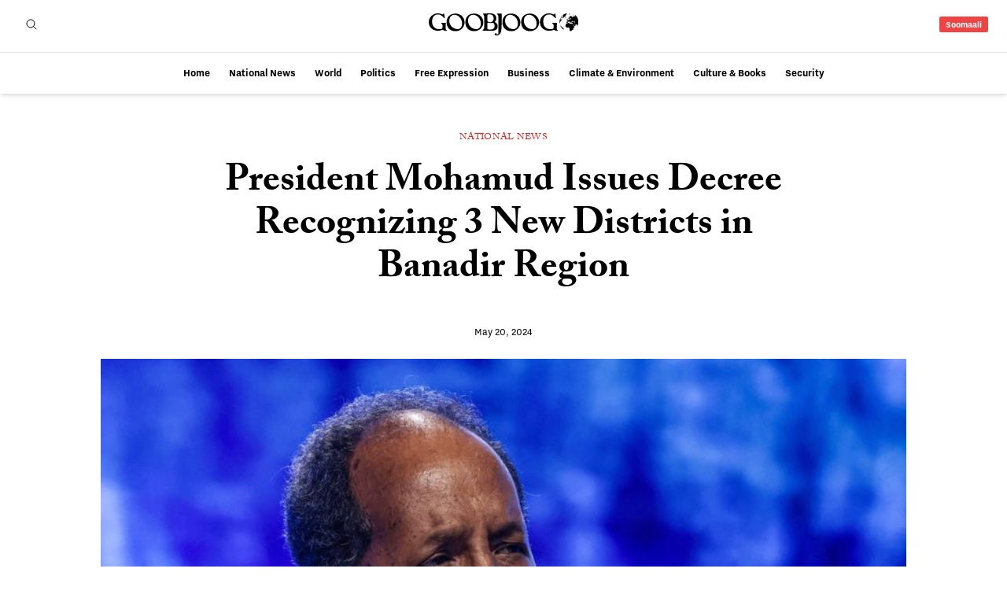

--- FILE ---
content_type: text/html; charset=UTF-8
request_url: https://en.goobjoog.com/president-mohamud-issues-decree-recognizing-3-new-districts-in-banadir-region/
body_size: 16129
content:
<!doctype html>
<html lang="en-US">
<head>
	<meta charset="UTF-8">
	<meta name="viewport" content="width=device-width, initial-scale=1">
	<link rel="profile" href="https://gmpg.org/xfn/11">
	<title>President Mohamud Issues Decree Recognizing 3 New Districts in Banadir Region &#8211; Goobjoog English</title>
<meta name='robots' content='max-image-preview:large' />
<link rel='dns-prefetch' href='//stats.wp.com' />
<link rel="alternate" title="oEmbed (JSON)" type="application/json+oembed" href="https://en.goobjoog.com/wp-json/oembed/1.0/embed?url=https%3A%2F%2Fen.goobjoog.com%2Fpresident-mohamud-issues-decree-recognizing-3-new-districts-in-banadir-region%2F" />
<link rel="alternate" title="oEmbed (XML)" type="text/xml+oembed" href="https://en.goobjoog.com/wp-json/oembed/1.0/embed?url=https%3A%2F%2Fen.goobjoog.com%2Fpresident-mohamud-issues-decree-recognizing-3-new-districts-in-banadir-region%2F&#038;format=xml" />
<style id='wp-img-auto-sizes-contain-inline-css'>
img:is([sizes=auto i],[sizes^="auto," i]){contain-intrinsic-size:3000px 1500px}
/*# sourceURL=wp-img-auto-sizes-contain-inline-css */
</style>
<style id='wp-block-library-inline-css'>
:root{--wp-block-synced-color:#7a00df;--wp-block-synced-color--rgb:122,0,223;--wp-bound-block-color:var(--wp-block-synced-color);--wp-editor-canvas-background:#ddd;--wp-admin-theme-color:#007cba;--wp-admin-theme-color--rgb:0,124,186;--wp-admin-theme-color-darker-10:#006ba1;--wp-admin-theme-color-darker-10--rgb:0,107,160.5;--wp-admin-theme-color-darker-20:#005a87;--wp-admin-theme-color-darker-20--rgb:0,90,135;--wp-admin-border-width-focus:2px}@media (min-resolution:192dpi){:root{--wp-admin-border-width-focus:1.5px}}.wp-element-button{cursor:pointer}:root .has-very-light-gray-background-color{background-color:#eee}:root .has-very-dark-gray-background-color{background-color:#313131}:root .has-very-light-gray-color{color:#eee}:root .has-very-dark-gray-color{color:#313131}:root .has-vivid-green-cyan-to-vivid-cyan-blue-gradient-background{background:linear-gradient(135deg,#00d084,#0693e3)}:root .has-purple-crush-gradient-background{background:linear-gradient(135deg,#34e2e4,#4721fb 50%,#ab1dfe)}:root .has-hazy-dawn-gradient-background{background:linear-gradient(135deg,#faaca8,#dad0ec)}:root .has-subdued-olive-gradient-background{background:linear-gradient(135deg,#fafae1,#67a671)}:root .has-atomic-cream-gradient-background{background:linear-gradient(135deg,#fdd79a,#004a59)}:root .has-nightshade-gradient-background{background:linear-gradient(135deg,#330968,#31cdcf)}:root .has-midnight-gradient-background{background:linear-gradient(135deg,#020381,#2874fc)}:root{--wp--preset--font-size--normal:16px;--wp--preset--font-size--huge:42px}.has-regular-font-size{font-size:1em}.has-larger-font-size{font-size:2.625em}.has-normal-font-size{font-size:var(--wp--preset--font-size--normal)}.has-huge-font-size{font-size:var(--wp--preset--font-size--huge)}.has-text-align-center{text-align:center}.has-text-align-left{text-align:left}.has-text-align-right{text-align:right}.has-fit-text{white-space:nowrap!important}#end-resizable-editor-section{display:none}.aligncenter{clear:both}.items-justified-left{justify-content:flex-start}.items-justified-center{justify-content:center}.items-justified-right{justify-content:flex-end}.items-justified-space-between{justify-content:space-between}.screen-reader-text{border:0;clip-path:inset(50%);height:1px;margin:-1px;overflow:hidden;padding:0;position:absolute;width:1px;word-wrap:normal!important}.screen-reader-text:focus{background-color:#ddd;clip-path:none;color:#444;display:block;font-size:1em;height:auto;left:5px;line-height:normal;padding:15px 23px 14px;text-decoration:none;top:5px;width:auto;z-index:100000}html :where(.has-border-color){border-style:solid}html :where([style*=border-top-color]){border-top-style:solid}html :where([style*=border-right-color]){border-right-style:solid}html :where([style*=border-bottom-color]){border-bottom-style:solid}html :where([style*=border-left-color]){border-left-style:solid}html :where([style*=border-width]){border-style:solid}html :where([style*=border-top-width]){border-top-style:solid}html :where([style*=border-right-width]){border-right-style:solid}html :where([style*=border-bottom-width]){border-bottom-style:solid}html :where([style*=border-left-width]){border-left-style:solid}html :where(img[class*=wp-image-]){height:auto;max-width:100%}:where(figure){margin:0 0 1em}html :where(.is-position-sticky){--wp-admin--admin-bar--position-offset:var(--wp-admin--admin-bar--height,0px)}@media screen and (max-width:600px){html :where(.is-position-sticky){--wp-admin--admin-bar--position-offset:0px}}

/*# sourceURL=wp-block-library-inline-css */
</style><style id='wp-block-paragraph-inline-css'>
.is-small-text{font-size:.875em}.is-regular-text{font-size:1em}.is-large-text{font-size:2.25em}.is-larger-text{font-size:3em}.has-drop-cap:not(:focus):first-letter{float:left;font-size:8.4em;font-style:normal;font-weight:100;line-height:.68;margin:.05em .1em 0 0;text-transform:uppercase}body.rtl .has-drop-cap:not(:focus):first-letter{float:none;margin-left:.1em}p.has-drop-cap.has-background{overflow:hidden}:root :where(p.has-background){padding:1.25em 2.375em}:where(p.has-text-color:not(.has-link-color)) a{color:inherit}p.has-text-align-left[style*="writing-mode:vertical-lr"],p.has-text-align-right[style*="writing-mode:vertical-rl"]{rotate:180deg}
/*# sourceURL=https://en.goobjoog.com/cms/wp-includes/blocks/paragraph/style.min.css */
</style>
<style id='global-styles-inline-css'>
:root{--wp--preset--aspect-ratio--square: 1;--wp--preset--aspect-ratio--4-3: 4/3;--wp--preset--aspect-ratio--3-4: 3/4;--wp--preset--aspect-ratio--3-2: 3/2;--wp--preset--aspect-ratio--2-3: 2/3;--wp--preset--aspect-ratio--16-9: 16/9;--wp--preset--aspect-ratio--9-16: 9/16;--wp--preset--color--black: #000000;--wp--preset--color--cyan-bluish-gray: #abb8c3;--wp--preset--color--white: #ffffff;--wp--preset--color--pale-pink: #f78da7;--wp--preset--color--vivid-red: #cf2e2e;--wp--preset--color--luminous-vivid-orange: #ff6900;--wp--preset--color--luminous-vivid-amber: #fcb900;--wp--preset--color--light-green-cyan: #7bdcb5;--wp--preset--color--vivid-green-cyan: #00d084;--wp--preset--color--pale-cyan-blue: #8ed1fc;--wp--preset--color--vivid-cyan-blue: #0693e3;--wp--preset--color--vivid-purple: #9b51e0;--wp--preset--color--background: #ffffff;--wp--preset--color--foreground: #404040;--wp--preset--color--primary: #b91c1c;--wp--preset--color--secondary: #15803d;--wp--preset--color--tertiary: #0369a1;--wp--preset--gradient--vivid-cyan-blue-to-vivid-purple: linear-gradient(135deg,rgb(6,147,227) 0%,rgb(155,81,224) 100%);--wp--preset--gradient--light-green-cyan-to-vivid-green-cyan: linear-gradient(135deg,rgb(122,220,180) 0%,rgb(0,208,130) 100%);--wp--preset--gradient--luminous-vivid-amber-to-luminous-vivid-orange: linear-gradient(135deg,rgb(252,185,0) 0%,rgb(255,105,0) 100%);--wp--preset--gradient--luminous-vivid-orange-to-vivid-red: linear-gradient(135deg,rgb(255,105,0) 0%,rgb(207,46,46) 100%);--wp--preset--gradient--very-light-gray-to-cyan-bluish-gray: linear-gradient(135deg,rgb(238,238,238) 0%,rgb(169,184,195) 100%);--wp--preset--gradient--cool-to-warm-spectrum: linear-gradient(135deg,rgb(74,234,220) 0%,rgb(151,120,209) 20%,rgb(207,42,186) 40%,rgb(238,44,130) 60%,rgb(251,105,98) 80%,rgb(254,248,76) 100%);--wp--preset--gradient--blush-light-purple: linear-gradient(135deg,rgb(255,206,236) 0%,rgb(152,150,240) 100%);--wp--preset--gradient--blush-bordeaux: linear-gradient(135deg,rgb(254,205,165) 0%,rgb(254,45,45) 50%,rgb(107,0,62) 100%);--wp--preset--gradient--luminous-dusk: linear-gradient(135deg,rgb(255,203,112) 0%,rgb(199,81,192) 50%,rgb(65,88,208) 100%);--wp--preset--gradient--pale-ocean: linear-gradient(135deg,rgb(255,245,203) 0%,rgb(182,227,212) 50%,rgb(51,167,181) 100%);--wp--preset--gradient--electric-grass: linear-gradient(135deg,rgb(202,248,128) 0%,rgb(113,206,126) 100%);--wp--preset--gradient--midnight: linear-gradient(135deg,rgb(2,3,129) 0%,rgb(40,116,252) 100%);--wp--preset--font-size--small: 13px;--wp--preset--font-size--medium: 20px;--wp--preset--font-size--large: 36px;--wp--preset--font-size--x-large: 42px;--wp--preset--spacing--20: 0.44rem;--wp--preset--spacing--30: 0.67rem;--wp--preset--spacing--40: 1rem;--wp--preset--spacing--50: 1.5rem;--wp--preset--spacing--60: 2.25rem;--wp--preset--spacing--70: 3.38rem;--wp--preset--spacing--80: 5.06rem;--wp--preset--shadow--natural: 6px 6px 9px rgba(0, 0, 0, 0.2);--wp--preset--shadow--deep: 12px 12px 50px rgba(0, 0, 0, 0.4);--wp--preset--shadow--sharp: 6px 6px 0px rgba(0, 0, 0, 0.2);--wp--preset--shadow--outlined: 6px 6px 0px -3px rgb(255, 255, 255), 6px 6px rgb(0, 0, 0);--wp--preset--shadow--crisp: 6px 6px 0px rgb(0, 0, 0);}:root { --wp--style--global--content-size: 40rem;--wp--style--global--wide-size: 60rem; }:where(body) { margin: 0; }.wp-site-blocks > .alignleft { float: left; margin-right: 2em; }.wp-site-blocks > .alignright { float: right; margin-left: 2em; }.wp-site-blocks > .aligncenter { justify-content: center; margin-left: auto; margin-right: auto; }:where(.is-layout-flex){gap: 0.5em;}:where(.is-layout-grid){gap: 0.5em;}.is-layout-flow > .alignleft{float: left;margin-inline-start: 0;margin-inline-end: 2em;}.is-layout-flow > .alignright{float: right;margin-inline-start: 2em;margin-inline-end: 0;}.is-layout-flow > .aligncenter{margin-left: auto !important;margin-right: auto !important;}.is-layout-constrained > .alignleft{float: left;margin-inline-start: 0;margin-inline-end: 2em;}.is-layout-constrained > .alignright{float: right;margin-inline-start: 2em;margin-inline-end: 0;}.is-layout-constrained > .aligncenter{margin-left: auto !important;margin-right: auto !important;}.is-layout-constrained > :where(:not(.alignleft):not(.alignright):not(.alignfull)){max-width: var(--wp--style--global--content-size);margin-left: auto !important;margin-right: auto !important;}.is-layout-constrained > .alignwide{max-width: var(--wp--style--global--wide-size);}body .is-layout-flex{display: flex;}.is-layout-flex{flex-wrap: wrap;align-items: center;}.is-layout-flex > :is(*, div){margin: 0;}body .is-layout-grid{display: grid;}.is-layout-grid > :is(*, div){margin: 0;}body{padding-top: 0px;padding-right: 0px;padding-bottom: 0px;padding-left: 0px;}a:where(:not(.wp-element-button)){text-decoration: underline;}:root :where(.wp-element-button, .wp-block-button__link){background-color: #32373c;border-width: 0;color: #fff;font-family: inherit;font-size: inherit;font-style: inherit;font-weight: inherit;letter-spacing: inherit;line-height: inherit;padding-top: calc(0.667em + 2px);padding-right: calc(1.333em + 2px);padding-bottom: calc(0.667em + 2px);padding-left: calc(1.333em + 2px);text-decoration: none;text-transform: inherit;}.has-black-color{color: var(--wp--preset--color--black) !important;}.has-cyan-bluish-gray-color{color: var(--wp--preset--color--cyan-bluish-gray) !important;}.has-white-color{color: var(--wp--preset--color--white) !important;}.has-pale-pink-color{color: var(--wp--preset--color--pale-pink) !important;}.has-vivid-red-color{color: var(--wp--preset--color--vivid-red) !important;}.has-luminous-vivid-orange-color{color: var(--wp--preset--color--luminous-vivid-orange) !important;}.has-luminous-vivid-amber-color{color: var(--wp--preset--color--luminous-vivid-amber) !important;}.has-light-green-cyan-color{color: var(--wp--preset--color--light-green-cyan) !important;}.has-vivid-green-cyan-color{color: var(--wp--preset--color--vivid-green-cyan) !important;}.has-pale-cyan-blue-color{color: var(--wp--preset--color--pale-cyan-blue) !important;}.has-vivid-cyan-blue-color{color: var(--wp--preset--color--vivid-cyan-blue) !important;}.has-vivid-purple-color{color: var(--wp--preset--color--vivid-purple) !important;}.has-background-color{color: var(--wp--preset--color--background) !important;}.has-foreground-color{color: var(--wp--preset--color--foreground) !important;}.has-primary-color{color: var(--wp--preset--color--primary) !important;}.has-secondary-color{color: var(--wp--preset--color--secondary) !important;}.has-tertiary-color{color: var(--wp--preset--color--tertiary) !important;}.has-black-background-color{background-color: var(--wp--preset--color--black) !important;}.has-cyan-bluish-gray-background-color{background-color: var(--wp--preset--color--cyan-bluish-gray) !important;}.has-white-background-color{background-color: var(--wp--preset--color--white) !important;}.has-pale-pink-background-color{background-color: var(--wp--preset--color--pale-pink) !important;}.has-vivid-red-background-color{background-color: var(--wp--preset--color--vivid-red) !important;}.has-luminous-vivid-orange-background-color{background-color: var(--wp--preset--color--luminous-vivid-orange) !important;}.has-luminous-vivid-amber-background-color{background-color: var(--wp--preset--color--luminous-vivid-amber) !important;}.has-light-green-cyan-background-color{background-color: var(--wp--preset--color--light-green-cyan) !important;}.has-vivid-green-cyan-background-color{background-color: var(--wp--preset--color--vivid-green-cyan) !important;}.has-pale-cyan-blue-background-color{background-color: var(--wp--preset--color--pale-cyan-blue) !important;}.has-vivid-cyan-blue-background-color{background-color: var(--wp--preset--color--vivid-cyan-blue) !important;}.has-vivid-purple-background-color{background-color: var(--wp--preset--color--vivid-purple) !important;}.has-background-background-color{background-color: var(--wp--preset--color--background) !important;}.has-foreground-background-color{background-color: var(--wp--preset--color--foreground) !important;}.has-primary-background-color{background-color: var(--wp--preset--color--primary) !important;}.has-secondary-background-color{background-color: var(--wp--preset--color--secondary) !important;}.has-tertiary-background-color{background-color: var(--wp--preset--color--tertiary) !important;}.has-black-border-color{border-color: var(--wp--preset--color--black) !important;}.has-cyan-bluish-gray-border-color{border-color: var(--wp--preset--color--cyan-bluish-gray) !important;}.has-white-border-color{border-color: var(--wp--preset--color--white) !important;}.has-pale-pink-border-color{border-color: var(--wp--preset--color--pale-pink) !important;}.has-vivid-red-border-color{border-color: var(--wp--preset--color--vivid-red) !important;}.has-luminous-vivid-orange-border-color{border-color: var(--wp--preset--color--luminous-vivid-orange) !important;}.has-luminous-vivid-amber-border-color{border-color: var(--wp--preset--color--luminous-vivid-amber) !important;}.has-light-green-cyan-border-color{border-color: var(--wp--preset--color--light-green-cyan) !important;}.has-vivid-green-cyan-border-color{border-color: var(--wp--preset--color--vivid-green-cyan) !important;}.has-pale-cyan-blue-border-color{border-color: var(--wp--preset--color--pale-cyan-blue) !important;}.has-vivid-cyan-blue-border-color{border-color: var(--wp--preset--color--vivid-cyan-blue) !important;}.has-vivid-purple-border-color{border-color: var(--wp--preset--color--vivid-purple) !important;}.has-background-border-color{border-color: var(--wp--preset--color--background) !important;}.has-foreground-border-color{border-color: var(--wp--preset--color--foreground) !important;}.has-primary-border-color{border-color: var(--wp--preset--color--primary) !important;}.has-secondary-border-color{border-color: var(--wp--preset--color--secondary) !important;}.has-tertiary-border-color{border-color: var(--wp--preset--color--tertiary) !important;}.has-vivid-cyan-blue-to-vivid-purple-gradient-background{background: var(--wp--preset--gradient--vivid-cyan-blue-to-vivid-purple) !important;}.has-light-green-cyan-to-vivid-green-cyan-gradient-background{background: var(--wp--preset--gradient--light-green-cyan-to-vivid-green-cyan) !important;}.has-luminous-vivid-amber-to-luminous-vivid-orange-gradient-background{background: var(--wp--preset--gradient--luminous-vivid-amber-to-luminous-vivid-orange) !important;}.has-luminous-vivid-orange-to-vivid-red-gradient-background{background: var(--wp--preset--gradient--luminous-vivid-orange-to-vivid-red) !important;}.has-very-light-gray-to-cyan-bluish-gray-gradient-background{background: var(--wp--preset--gradient--very-light-gray-to-cyan-bluish-gray) !important;}.has-cool-to-warm-spectrum-gradient-background{background: var(--wp--preset--gradient--cool-to-warm-spectrum) !important;}.has-blush-light-purple-gradient-background{background: var(--wp--preset--gradient--blush-light-purple) !important;}.has-blush-bordeaux-gradient-background{background: var(--wp--preset--gradient--blush-bordeaux) !important;}.has-luminous-dusk-gradient-background{background: var(--wp--preset--gradient--luminous-dusk) !important;}.has-pale-ocean-gradient-background{background: var(--wp--preset--gradient--pale-ocean) !important;}.has-electric-grass-gradient-background{background: var(--wp--preset--gradient--electric-grass) !important;}.has-midnight-gradient-background{background: var(--wp--preset--gradient--midnight) !important;}.has-small-font-size{font-size: var(--wp--preset--font-size--small) !important;}.has-medium-font-size{font-size: var(--wp--preset--font-size--medium) !important;}.has-large-font-size{font-size: var(--wp--preset--font-size--large) !important;}.has-x-large-font-size{font-size: var(--wp--preset--font-size--x-large) !important;}
/*# sourceURL=global-styles-inline-css */
</style>

<link rel='stylesheet' id='b45c9409-css' href='https://en.goobjoog.com/content/themes/goobjoog/build/assets/main-b45c9409.css?ver=b45c9409' media='all' />
<link rel="https://api.w.org/" href="https://en.goobjoog.com/wp-json/" /><link rel="alternate" title="JSON" type="application/json" href="https://en.goobjoog.com/wp-json/wp/v2/posts/86180" /><link rel="canonical" href="https://en.goobjoog.com/president-mohamud-issues-decree-recognizing-3-new-districts-in-banadir-region/" />
<meta name="google" content="notranslate"/>	<style>img#wpstats{display:none}</style>
		<link rel="icon" href="https://goobjoog-english.s3.eu-central-1.amazonaws.com/content/uploads/2023/10/24132020/cropped-cropped-icon-32x32.png" sizes="32x32" />
<link rel="icon" href="https://goobjoog-english.s3.eu-central-1.amazonaws.com/content/uploads/2023/10/24132020/cropped-cropped-icon-192x192.png" sizes="192x192" />
<link rel="apple-touch-icon" href="https://goobjoog-english.s3.eu-central-1.amazonaws.com/content/uploads/2023/10/24132020/cropped-cropped-icon-180x180.png" />
<meta name="msapplication-TileImage" content="https://goobjoog-english.s3.eu-central-1.amazonaws.com/content/uploads/2023/10/24132020/cropped-cropped-icon-270x270.png" />
		<style id="wp-custom-css">
			.page-template-default.page .entry{
  padding-left:1.5em;
  padding-right:1.5em;
}

body.category-opinions #primary header,
body.category-editorial #primary header,
body.category-politics #primary header,
body.category-columnists #primary header,
body.category-about #primary header,
body.category-free-expressions #primary header{
  background:#ffff;
  padding:52px 12px 26px 12px;
  margin-bottom:14px;
  text-align:center; /* ✅ added: center header consistently */
}

body.category-opinions #primary header span,
body.category-editorial #primary header span,
body.category-politics #primary header span,
body.category-columnists #primary header span,
body.category-about #primary header span,
body.category-free-expressions #primary header span{
  color:#111 !important;
  font-weight:600;
  letter-spacing:.35em;
  text-transform:uppercase;
  font-size:12px;
  margin:0 0 6px 0 !important;
  display:block; /* ✅ changed: was none, now shows */
  text-align:center; /* ✅ added */
}

body.category-opinions #primary header span::before,
body.category-opinions #primary header span::after,
body.category-editorial #primary header span::before,
body.category-editorial #primary header span::after,
body.category-politics #primary header span::before,
body.category-politics #primary header span::after,
body.category-columnists #primary header span::before,
body.category-columnists #primary header span::after,
body.category-about #primary header span::before,
body.category-about #primary header span::after,
body.category-free-expressions #primary header span::before,
body.category-free-expressions #primary header span::after{
  content:"";
  display:none;
}

body.category-opinions #primary header h1,
body.category-editorial #primary header h1,
body.category-politics #primary header h1,
body.category-columnists #primary header h1,
body.category-about #primary header h1,
body.category-free-expressions #primary header h1{
  color:#111 !important;
  margin:6px 0 10px 0 !important;
  font-weight:700;
  letter-spacing:.03em;
  text-transform:uppercase;
  line-height:1.05 !important;
  text-align:center; /* ✅ added */
}

body.category-opinions #primary header h1::before,
body.category-editorial #primary header h1::before,
body.category-politics #primary header h1::before,
body.category-columnists #primary header h1::before,
body.category-about #primary header h1::before,
body.category-free-expressions #primary header h1::before{
  content:"GOOBJOOG";
  display:block;
  font-size:12px;
  font-weight:600;
  letter-spacing:.45em;
  color:rgba(0,0,0,.55);
  margin:0 0 10px 0;
  text-align:center; /* ✅ added */
}

body.category-opinions #primary header h1::after,
body.category-editorial #primary header h1::after,
body.category-politics #primary header h1::after,
body.category-columnists #primary header h1::after,
body.category-about #primary header h1::after,
body.category-free-expressions #primary header h1::after{
  content:"";
  display:block; /* ✅ changed: was none, now shows */
  width:56px;
  height:2px;
  background:#f2a01c;
  margin:12px auto 0 auto;
}

body.category-opinions #primary header .prose,
body.category-editorial #primary header .prose,
body.category-politics #primary header .prose,
body.category-columnists #primary header .prose,
body.category-about #primary header .prose,
body.category-free-expressions #primary header .prose{
  color:rgba(0,0,0,.68) !important;
  font-style:italic;
  max-width:760px;
  margin:8px auto 0 auto !important;
  line-height:1.7 !important;
  text-align:center; /* ✅ added */
}

body.category-opinions #primary ul,
body.category-editorial #primary ul,
body.category-politics #primary ul,
body.category-columnists #primary ul,
body.category-about #primary ul,
body.category-free-expressions #primary ul{
  display:flex;
  align-items:flex-end;
  justify-content:center;
  gap:34px;
  background:transparent;
  padding:16px 12px 0 12px !important;
  margin:14px auto 0 auto !important;
  width:calc(100% - 24px);
  overflow-x:auto;
  overflow-y:hidden;
  list-style:none;
}

body.category-opinions #primary ul > li,
body.category-editorial #primary ul > li,
body.category-politics #primary ul > li,
body.category-columnists #primary ul > li,
body.category-about #primary ul > li,
body.category-free-expressions #primary ul > li{
  border:0 !important;
  margin:0 !important;
  padding:0 !important;
  order:10;
}

body.category-opinions #primary ul > li a,
body.category-editorial #primary ul > li a,
body.category-politics #primary ul > li a,
body.category-columnists #primary ul > li a,
body.category-about #primary ul > li a,
body.category-free-expressions #primary ul > li a{
  display:inline-block;
  background:transparent !important;
  color:rgba(0,0,0,.45) !important;
  text-decoration:none !important;
  font-weight:600;
  font-size:14px;
  padding:10px 4px 12px 4px;
  border-radius:0 !important;
  white-space:nowrap;
  border-bottom:2px solid transparent;
  transition:color .15s ease, border-color .15s ease;
}

body.category-opinions #primary ul > li a:hover,
body.category-editorial #primary ul > li a:hover,
body.category-politics #primary ul > li a:hover,
body.category-columnists #primary ul > li a:hover,
body.category-about #primary ul > li a:hover,
body.category-free-expressions #primary ul > li a:hover{
  color:#111 !important;
}

body.category-opinions #primary ul > li:has(> a[href*="/section/opinions/about/"]),
body.category-editorial #primary ul > li:has(> a[href*="/section/opinions/about/"]),
body.category-politics #primary ul > li:has(> a[href*="/section/opinions/about/"]),
body.category-columnists #primary ul > li:has(> a[href*="/section/opinions/about/"]),
body.category-about #primary ul > li:has(> a[href*="/section/opinions/about/"]),
body.category-free-expressions #primary ul > li:has(> a[href*="/section/opinions/about/"]){
  order:0;
}

body.category-opinions #primary ul a[href*="/section/opinions/opinions/"],
body.category-editorial #primary ul a[href*="/section/opinions/editorial/"],
body.category-politics #primary ul a[href*="/section/opinions/politics/"],
body.category-columnists #primary ul a[href*="/section/opinions/columnists/"],
body.category-about #primary ul a[href*="/section/opinions/about/"],
body.category-free-expressions #primary ul a[href*="/section/opinions/free-expressions/"]{
  color:#111 !important;
  border-bottom-color:#f2a01c;
}

@media screen and (max-width:768px){
  body.category-opinions #primary header,
  body.category-editorial #primary header,
  body.category-politics #primary header,
  body.category-columnists #primary header,
  body.category-about #primary header,
  body.category-free-expressions #primary header{
    padding:44px 12px 22px 12px;
  }

  body.category-opinions #primary ul,
  body.category-editorial #primary ul,
  body.category-politics #primary ul,
  body.category-columnists #primary ul,
  body.category-about #primary ul,
  body.category-free-expressions #primary ul{
    justify-content:flex-start;
    gap:22px;
  }
}










body.category-opinions #primary header span,
body.category-editorial #primary header span,
body.category-politics #primary header span,
body.category-columnists #primary header span,
body.category-about #primary header span {
  margin: 0 !important;
  padding: 0 !important;
  line-height: 1 !important;
  color: #111111 !important;
  display: block !important; /* ✅ added: ensures it stays visible */
  text-align: center !important; /* ✅ added */
}

body.category-opinions #primary header span::before,
body.category-opinions #primary header span::after,
body.category-editorial #primary header span::before,
body.category-editorial #primary header span::after,
body.category-politics #primary header span::before,
body.category-politics #primary header span::after,
body.category-columnists #primary header span::before,
body.category-columnists #primary header span::after,
body.category-about #primary header span::before,
body.category-about #primary header span::after {
  opacity: 0.9 !important;
}

body.category-opinions #primary header h1,
body.category-editorial #primary header h1,
body.category-politics #primary header h1,
body.category-columnists #primary header h1,
body.category-about #primary header h1 {
  margin: 0 !important;
  padding: 0 !important;
  line-height: 1 !important;
  color: #111111 !important;
  text-align: center !important; /* ✅ added */
}

body.category-opinions #primary header h1::before,
body.category-editorial #primary header h1::before,
body.category-politics #primary header h1::before,
body.category-columnists #primary header h1::before,
body.category-about #primary header h1::before {
  margin: 0 !important;
  padding: 0 !important;
  color: #444444 !important;
  text-align: center !important; /* ✅ added */
}

body.category-opinions #primary header h1::after,
body.category-editorial #primary header h1::after,
body.category-politics #primary header h1::after,
body.category-columnists #primary header h1::after,
body.category-about #primary header h1::after {
  margin: 0 !important;
  display: block !important; /* ✅ added: keep line visible even here */
  width:56px !important;
  height:2px !important;
  background:#f2a01c !important;
  margin:12px auto 0 auto !important;
}

body.category-opinions #primary header .prose,
body.category-editorial #primary header .prose,
body.category-politics #primary header .prose,
body.category-columnists #primary header .prose,
body.category-about #primary header .prose {
  margin: 0 !important;
  padding: 0 !important;
  line-height: 1.1 !important;
  color: #444444 !important;
  text-align: center !important; /* ✅ added */
}

body.category-opinions #primary ul,
body.category-editorial #primary ul,
body.category-politics #primary ul,
body.category-columnists #primary ul,
body.category-about #primary ul {
  margin: 0 !important;
  padding-top: 0 !important;
  padding-bottom: 0 !important;
}

body.category-opinions #primary ul a,
body.category-editorial #primary ul a,
body.category-politics #primary ul a,
body.category-columnists #primary ul a,
body.category-about #primary ul a {
  background: transparent !important;
  color: #777777 !important;
  padding-top: 0 !important;
  padding-bottom: 0 !important;
  border-radius: 0 !important;
}

body.category-opinions #primary ul a[href*="/section/opinions/opinions/"],
body.category-editorial #primary ul a[href*="/section/opinions/editorial/"],
body.category-politics #primary ul a[href*="/section/opinions/politics/"],
body.category-columnists #primary ul a[href*="/section/opinions/columnists/"],
body.category-about #primary ul a[href*="/section/opinions/about/"] {
  color: #111111 !important;
  border-bottom: 2px solid #f2a01c !important;
}

body.category-opinions #primary ul > li:has(> a[href*="/section/opinions/editorial/"]),
body.category-opinions #primary ul > li:has(> a[href*="/section/opinions/politics/"]),
body.category-editorial #primary ul > li:has(> a[href*="/section/opinions/editorial/"]),
body.category-editorial #primary ul > li:has(> a[href*="/section/opinions/politics/"]),
body.category-politics #primary ul > li:has(> a[href*="/section/opinions/editorial/"]),
body.category-politics #primary ul > li:has(> a[href*="/section/opinions/politics/"]),
body.category-columnists #primary ul > li:has(> a[href*="/section/opinions/editorial/"]),
body.category-columnists #primary ul > li:has(> a[href*="/section/opinions/politics/"]),
body.category-about #primary ul > li:has(> a[href*="/section/opinions/editorial/"]),
body.category-about #primary ul > li:has(> a[href*="/section/opinions/politics/"]) {
  display: none !important;
}

body.category-opinions #primary ul a[href*="/section/opinions/editorial/"],
body.category-opinions #primary ul a[href*="/section/opinions/politics/"],
body.category-editorial #primary ul a[href*="/section/opinions/editorial/"],
body.category-editorial #primary ul a[href*="/section/opinions/politics/"],
body.category-politics #primary ul a[href*="/section/opinions/editorial/"],
body.category-politics #primary ul a[href*="/section/opinions/politics/"],
body.category-columnists #primary ul a[href*="/section/opinions/editorial/"],
body.category-columnists #primary ul a[href*="/section/opinions/politics/"],
body.category-about #primary ul a[href*="/section/opinions/editorial/"],
body.category-about #primary ul a[href*="/section/opinions/politics/"] {
  display: none !important;
}










body.category-opinions #primary header span,
body.category-editorial #primary header span,
body.category-politics #primary header span,
body.category-columnists #primary header span,
body.category-about #primary header span{
  justify-content: center !important;
  display: block !important; /* ✅ added */
  text-align: center !important; /* ✅ added */
}

body.category-opinions #primary header span::before,
body.category-opinions #primary header span::after,
body.category-editorial #primary header span::before,
body.category-editorial #primary header span::after,
body.category-politics #primary header span::before,
body.category-politics #primary header span::after,
body.category-columnists #primary header span::before,
body.category-columnists #primary header span::after,
body.category-about #primary header span::before,
body.category-about #primary header span::after{
  margin: 0 !important;
}

body.category-opinions #primary ul,
body.category-editorial #primary ul,
body.category-politics #primary ul,
body.category-columnists #primary ul,
body.category-about #primary ul{
  margin-top: 10px !important;
}




/* WSJ-like About category layout */
.about-wsj-wrap{
  max-width: 1200px;
  margin: 0 auto 30px auto;
  display: grid;
  grid-template-columns: 1.6fr 0.9fr;
  gap: 28px;
}

.about-wsj-hero{
  position: relative;
  overflow: hidden;
  border-radius: 2px;
}

.about-wsj-hero img{
  width: 100%;
  height: auto;
  display: block;
}



.about-wsj-hero-kicker{
  font-size: 12px;
  letter-spacing: .25em;
  margin-bottom: 10px;
  text-transform: uppercase;
}

.about-wsj-hero-title{
  font-size: 56px;
  line-height: 1;
  font-weight: 700;
}

.about-wsj-body{
  margin-top: 18px;
  font-size: 18px;
  line-height: 1.75;
}

.wsj-card{
  border: 1px solid #e3e3e3;
  background: #fff;
}

.wsj-card-head{
  background: #4d646d;
  color: #fff;
  font-weight: 700;
  padding: 12px 14px;
  font-size: 16px;
}

.wsj-card-list{
  padding: 8px 14px;
}

.wsj-item{
  display: grid;
  grid-template-columns: 1fr 56px;
  gap: 12px;
  padding: 14px 0;
  border-bottom: 1px solid #eee;
  text-decoration: none;
  color: inherit;
}

.wsj-item:last-child{
  border-bottom: none;
}

.wsj-item-title{
  font-weight: 700;
  font-size: 16px;
  line-height: 1.25;
}

.wsj-item-meta{
  margin-top: 6px;
  font-size: 13px;
  font-style: italic;
  color: #333;
}

.wsj-dot{ margin: 0 6px; }

.wsj-item-thumb img{
  width: 56px;
  height: 56px;
  object-fit: cover;
  border-radius: 2px;
  display: block;
}

.wsj-btn{
  display: block;
  margin: 12px 14px 14px 14px;
  text-align: center;
  padding: 12px 10px;
  background: #4d646d;
  color: #fff !important;
  font-weight: 700;
  text-decoration: none;
}

.wsj-btn:hover{
  opacity: .9;
}

.wsj-empty{
  padding: 14px 0;
  color: #666;
}

@media (max-width: 980px){
  .about-wsj-wrap{
    grid-template-columns: 1fr;
  }
  .about-wsj-hero-title{
    font-size: 40px;
  }
}



/* Hide Editorial & Politics when in Free Expressions */
body.category-free-expressions #primary ul > li:has(> a[href*="/section/opinions/editorial/"]),
body.category-free-expressions #primary ul > li:has(> a[href*="/section/opinions/politics/"]),
body.category-free-expressions #primary ul a[href*="/section/opinions/editorial/"],
body.category-free-expressions #primary ul a[href*="/section/opinions/politics/"]{
  display: none !important;
}


.header-img{
  animation: fadeUp .5s ease both;
}
@keyframes fadeUp{
  from{opacity:0;transform:translateY(20px)}
  to{opacity:1;transform:none}
}
#primary ul a{
  position: relative;
}

#primary ul a::after{
  content:"";
  position:absolute;
  left:0;
  bottom:-2px;
  width:0;
  height:2px;
  background:#f2a01c;
  transition:width .25s ease;
}

#primary ul a:hover::after,
#primary ul a[style*="border-bottom-color"]::after{
  width:100%;
}


/* Space between span and GOOBJOOG */
body.category-opinions #primary header span,
body.category-editorial #primary header span,
body.category-politics #primary header span,
body.category-columnists #primary header span,
body.category-about #primary header span,
body.category-free-expressions #primary header span{
  margin-bottom: 18px !important;
  display: flex !important;
  align-items: center;
  justify-content: center;
  gap: 16px;
  color: #f2a01c !important;
  font-weight: 700;
  letter-spacing: .25em;
}

/* Gold lines left & right */
body.category-opinions #primary header span::before,
body.category-opinions #primary header span::after,
body.category-editorial #primary header span::before,
body.category-editorial #primary header span::after,
body.category-politics #primary header span::before,
body.category-politics #primary header span::after,
body.category-columnists #primary header span::before,
body.category-columnists #primary header span::after,
body.category-about #primary header span::before,
body.category-about #primary header span::after,
body.category-free-expressions #primary header span::before,
body.category-free-expressions #primary header span::after{
  content:"";
  flex:1;
  max-width:80px;
  height:2px;
  background:#f2a01c;
  display:block;
}




/* =========================
   EDITORS SECTION – FINAL CLEAN STYLE
   ========================= */

.about-editors{
  max-width: 980px;
  margin: 56px 0 0 0;
  padding-left: 24px;
  padding-right: 24px;
}

/* Title */
.about-editors-title{
  font-size: 40px;
  font-weight: 600;
  margin: 0 0 22px;
}

/* Each editor row */
.editor-card{
  display: grid;
  grid-template-columns: 92px 1fr;
  gap: 18px;
  padding: 22px 0;
  border-top: 1px solid rgba(0,0,0,.10);
}

.editor-card--chief{
  border-top: 0;
}

/* Image column */
.editor-card__media{
  display:flex;
  align-items:flex-start;
}

/* Portrait image – clean, no box */
.editor-card__img{
  width: 76px;
  height: 76px;
  border-radius: 50%;
  object-fit: cover;
  background: none;
  display:block;
}

/* Name */
.editor-card__name{
  margin: 0;
  font-size: 22px;
  font-weight: 500;   /* lighter than before */
  line-height: 1.2;
}

/* Role under name */
.editor-card__role{
  margin-top: 6px;
  font-size: 14px;
  font-weight: 400;
  opacity: .7;
}

/* Bio text */
.editor-card__bio{
  margin-top: 10px;
  font-size: 16px;
  line-height: 1.7;
}

.editor-card__bio p{
  margin: 0;
}

/* Responsive */
@media (max-width: 640px){
  .about-editors{
    padding-left: 16px;
    padding-right: 16px;
  }

  .editor-card{
    grid-template-columns: 70px 1fr;
    gap: 16px;
  }

  .editor-card__img{
    width: 64px;
    height: 64px;
  }

  .about-editors-title{
    font-size: 32px;
  }
}

.about-editors{
  display: none !important;
}









/* Default */
body.category-opinions #primary ul > li,
body.category-editorial #primary ul > li,
body.category-politics #primary ul > li,
body.category-columnists #primary ul > li,
body.category-about #primary ul > li,
body.category-free-expressions #primary ul > li{
  order: 50;
}

/* 1) About (child) */
body.category-opinions #primary ul > li:has(> a[href*="/section/opinions/about/"]),
body.category-editorial #primary ul > li:has(> a[href*="/section/opinions/about/"]),
body.category-politics #primary ul > li:has(> a[href*="/section/opinions/about/"]),
body.category-columnists #primary ul > li:has(> a[href*="/section/opinions/about/"]),
body.category-about #primary ul > li:has(> a[href*="/section/opinions/about/"]),
body.category-free-expressions #primary ul > li:has(> a[href*="/section/opinions/about/"]){
  order: 1;
}

/* 2) Free Expressions (child) */
body.category-opinions #primary ul > li:has(> a[href*="/section/opinions/free-expressions/"]),
body.category-editorial #primary ul > li:has(> a[href*="/section/opinions/free-expressions/"]),
body.category-politics #primary ul > li:has(> a[href*="/section/opinions/free-expressions/"]),
body.category-columnists #primary ul > li:has(> a[href*="/section/opinions/free-expressions/"]),
body.category-about #primary ul > li:has(> a[href*="/section/opinions/free-expressions/"]),
body.category-free-expressions #primary ul > li:has(> a[href*="/section/opinions/free-expressions/"]){
  order: 2;
}

/* 3) Opinions (PARENT ONLY)
   Matches:
   - /section/opinions/
   - /section/opinions
   - https://en.goobjoog.com/section/opinions/
   But NOT children like /about/ */
body.category-opinions #primary ul > li:has(> a[href$="/section/opinions/"]),
body.category-opinions #primary ul > li:has(> a[href$="/section/opinions"]),
body.category-editorial #primary ul > li:has(> a[href$="/section/opinions/"]),
body.category-editorial #primary ul > li:has(> a[href$="/section/opinions"]),
body.category-politics #primary ul > li:has(> a[href$="/section/opinions/"]),
body.category-politics #primary ul > li:has(> a[href$="/section/opinions"]),
body.category-columnists #primary ul > li:has(> a[href$="/section/opinions/"]),
body.category-columnists #primary ul > li:has(> a[href$="/section/opinions"]),
body.category-about #primary ul > li:has(> a[href$="/section/opinions/"]),
body.category-about #primary ul > li:has(> a[href$="/section/opinions"]),
body.category-free-expressions #primary ul > li:has(> a[href$="/section/opinions/"]),
body.category-free-expressions #primary ul > li:has(> a[href$="/section/opinions"]){
  order: 3;
}

/* 4) Columnists (child) */
body.category-opinions #primary ul > li:has(> a[href*="/section/opinions/columnists/"]),
body.category-editorial #primary ul > li:has(> a[href*="/section/opinions/columnists/"]),
body.category-politics #primary ul > li:has(> a[href*="/section/opinions/columnists/"]),
body.category-columnists #primary ul > li:has(> a[href*="/section/opinions/columnists/"]),
body.category-about #primary ul > li:has(> a[href*="/section/opinions/columnists/"]),
body.category-free-expressions #primary ul > li:has(> a[href*="/section/opinions/columnists/"]){
  order: 4;
}


		</style>
		</head>

<body class="wp-singular post-template-default single single-post postid-86180 single-format-standard wp-embed-responsive wp-theme-goobjoog bg-white font-serif text-base text-black kerning antialiased selection:bg-slate-900 selection:text-white">

<div id="app" class="relative">
	<a href="#content" class="sr-only">Skip to content</a>

	<header id="site-header" class="site-header relative inset-x-0 top-0 z-50 mb-8 w-full bg-white pt-3 shadow-md md:mb-12 scrollable" ref="siteHeader">
    <div class="remain container mx-auto mb-3 grid grid-cols-3 items-center gap-0 px-6 md:gap-6 md:border-0">

        <!-- 1. Site logo and nav toggle -->
        <div class="col-span-full relative flex flex-col items-center justify-center text-center pb-2 md:col-span-1 md:pb-0">

            <!-- 1.1. Site logo -->
            <a class="uppercase text-black" href="https://en.goobjoog.com/" rel="home">
                                    <img crossorigin class="logo" src="https://en.goobjoog.com/content/themes/goobjoog/build/assets/logo-642f034e.svg" alt="Goobjoog logo image"/>
                            </a>

            <!-- 1.2. Nav toggle -->
            <span class="order-first absolute left-0 text-left md:hidden">
                <button class="inline-block" id="offcanvas-toggle" aria-controls="mobile-navigation" :aria-expanded="showFlyoutNav" @click="showFlyoutNav = !showFlyoutNav">
                    <span class="sr-only">Menu</span>
                    <svg id="offcanvas-open" aria-hidden="true" class="h-6 w-6" xmlns="http://www.w3.org/2000/svg" fill="none" viewBox="0 0 24 24" stroke-width="1.5" stroke="currentColor">
                        <path stroke-linecap="round" stroke-linejoin="round" d="M3.75 6.75h16.5M3.75 12h16.5m-16.5 5.25h16.5"/>
                    </svg>
                </button>
            </span>
        </div>

        <!-- 2. Extra nav links -->
        <div class="col-span-full items-center justify-end text-center md:col-span-1 md:flex lg:text-right">
            
<ul ref="miniNav" class="inline-flex items-center font-sans text-xs pb-2 md:pb-0 leading-none">
                <li>
        <a class="block md:font-bold bg-red-500 text-white py-1 px-2 rounded-sm hover:bg-red-600 focus:bg-red-600 no-underline transition-all duration-300" href="https://goobjoog.com">
            <span class="hidden md:block">Soomaali</span>
            <span class="block md:hidden" aria-hidden="true">SO</span>
        </a>
    </li>
    </ul>
        </div>

        <!-- 3. Search form -->
        <div class="hidden items-center justify-start md:order-first md:col-span-1 md:flex md:gap-3">
            <!-- 3.1. Search toggle -->
            <button class="max-w-max shrink p-2 bg-transparent hover:bg-red-50 rounded-full focus:bg-hover-50 transition-all delay-75 duration-200" @click="handleFlyoutSearchForm" aria-controls="site-search-form" :aria-expanded="showFlyoutSearchForm">
                <span class="sr-only">
                    Search on Goobjoog                </span>
                <svg fill="none" viewBox="0 0 24 24" stroke-width="1.5" stroke="currentColor" class="w-4 h-4">
                    <path stroke-linecap="round" stroke-linejoin="round" d="M21 21l-5.197-5.197m0 0A7.5 7.5 0 105.196 5.196a7.5 7.5 0 0010.607 10.607z" />
                </svg>
            </button>

            <!-- 3.2. Search form -->
            <div ref="siteSearch" id="site-search-form" class="searchable searchable-inactive" :aria-expanded="showFlyoutSearchForm">
                <form role="search" method="get" action="https://en.goobjoog.com/" class="flex font-sans text-sm gap-0">
    <input type="search" class="w-full bg-white rounded-l-sm text-black placeholder:text-black/25 p-2 text-sm border md:border-r-0 border-black/20" placeholder="Search" aria-label="Search" name="s" value=""/>
    <button class="bg-red-600 p-2 text-white rounded-r-sm transition-colors delay-150 duration-300 hover:bg-red-700 focus:bg-red-700">Search</button>
</form>
            </div>
        </div>
    </div>
    <nav id="site-navigation" class="hidden overflow-hidden mt-4 border-t border-black/10 font-sans text-black md:block" aria-label="Main Navigation">
        <div class="container mx-auto px-6"><ul id="primary-menu-desktop" class="flex w-full justify-center text-sm font-semibold"><li id="menu-item-82710" class="m-main relative cursor-pointer px-3  m-even depth-0 menu-item menu-item-type-custom menu-item-object-custom menu-item-home"><a href="https://en.goobjoog.com/" class="block border-b border-black/10 px-0 py-3 leading-loose text-black no-underline underline-offset-2 transition-all duration-300 hover:underline hover:decoration-red-400 focus:underline focus:decoration-red-400 lg:border-b-0">Home</a></li>
<li id="menu-item-82711" class="m-main relative cursor-pointer px-3  m-even depth-0 menu-item menu-item-type-taxonomy menu-item-object-category current-post-ancestor current-menu-parent current-post-parent"><a href="https://en.goobjoog.com/section/national/" class="block border-b border-black/10 px-0 py-3 leading-loose text-black no-underline underline-offset-2 transition-all duration-300 hover:underline hover:decoration-red-400 focus:underline focus:decoration-red-400 lg:border-b-0">National News</a></li>
<li id="menu-item-82712" class="m-main relative cursor-pointer px-3  m-even depth-0 menu-item menu-item-type-taxonomy menu-item-object-category"><a href="https://en.goobjoog.com/section/world/" class="block border-b border-black/10 px-0 py-3 leading-loose text-black no-underline underline-offset-2 transition-all duration-300 hover:underline hover:decoration-red-400 focus:underline focus:decoration-red-400 lg:border-b-0">World</a></li>
<li id="menu-item-82714" class="m-main relative cursor-pointer px-3  m-even depth-0 menu-item menu-item-type-taxonomy menu-item-object-category"><a href="https://en.goobjoog.com/section/opinions/politics/" class="block border-b border-black/10 px-0 py-3 leading-loose text-black no-underline underline-offset-2 transition-all duration-300 hover:underline hover:decoration-red-400 focus:underline focus:decoration-red-400 lg:border-b-0">Politics</a></li>
<li id="menu-item-97844" class="m-main relative cursor-pointer px-3  m-even depth-0 menu-item menu-item-type-taxonomy menu-item-object-category"><a href="https://en.goobjoog.com/section/opinions/free-expressions/" class="block border-b border-black/10 px-0 py-3 leading-loose text-black no-underline underline-offset-2 transition-all duration-300 hover:underline hover:decoration-red-400 focus:underline focus:decoration-red-400 lg:border-b-0">Free Expression</a></li>
<li id="menu-item-82713" class="m-main relative cursor-pointer px-3  m-even depth-0 menu-item menu-item-type-taxonomy menu-item-object-category"><a href="https://en.goobjoog.com/section/business/" class="block border-b border-black/10 px-0 py-3 leading-loose text-black no-underline underline-offset-2 transition-all duration-300 hover:underline hover:decoration-red-400 focus:underline focus:decoration-red-400 lg:border-b-0">Business</a></li>
<li id="menu-item-82716" class="m-main relative cursor-pointer px-3  m-even depth-0 menu-item menu-item-type-taxonomy menu-item-object-category"><a href="https://en.goobjoog.com/section/climate-environment/" class="block border-b border-black/10 px-0 py-3 leading-loose text-black no-underline underline-offset-2 transition-all duration-300 hover:underline hover:decoration-red-400 focus:underline focus:decoration-red-400 lg:border-b-0">Climate &amp; Environment</a></li>
<li id="menu-item-82717" class="m-main relative cursor-pointer px-3  m-even depth-0 menu-item menu-item-type-taxonomy menu-item-object-category"><a href="https://en.goobjoog.com/section/culture-books/" class="block border-b border-black/10 px-0 py-3 leading-loose text-black no-underline underline-offset-2 transition-all duration-300 hover:underline hover:decoration-red-400 focus:underline focus:decoration-red-400 lg:border-b-0">Culture &amp; Books</a></li>
<li id="menu-item-82718" class="m-main relative cursor-pointer px-3  m-even depth-0 menu-item menu-item-type-taxonomy menu-item-object-category"><a href="https://en.goobjoog.com/section/security/" class="block border-b border-black/10 px-0 py-3 leading-loose text-black no-underline underline-offset-2 transition-all duration-300 hover:underline hover:decoration-red-400 focus:underline focus:decoration-red-400 lg:border-b-0">Security</a></li>
</ul></div>    </nav>
</header>
<nav
    id="mobile-navigation"
    v-bind:style="{ visibility: showFlyoutNav ? 'visible' : 'hidden' }"
    class="mobile-nav invisible fixed bottom-0 left-0 top-0 z-40 flex w-full max-w-full flex-col bg-white bg-clip-padding text-black shadow-sm md:shadow-xl outline-none transition duration-300 ease-in-out dark:bg-slate-800 dark:text-slate-200 md:w-96"
    :class="{ 'translate-x-0': showFlyoutNav, '-translate-x-full': !showFlyoutNav }"
    tabindex="-1"
    aria-label="Mobile Navigation"
    :aria-expanded="showFlyoutNav"
>
    <div class="flex-grow overflow-y-auto p-6 pt-32">
        <div class="mb-6">
            <form role="search" method="get" action="https://en.goobjoog.com/" class="flex font-sans text-sm gap-0">
    <input type="search" class="w-full bg-white rounded-l-sm text-black placeholder:text-black/25 p-2 text-sm border md:border-r-0 border-black/20" placeholder="Search" aria-label="Search" name="s" value=""/>
    <button class="bg-red-600 p-2 text-white rounded-r-sm transition-colors delay-150 duration-300 hover:bg-red-700 focus:bg-red-700">Search</button>
</form>
        </div>
        <div class="block"><ul id="primary-menu-mobile" class="font-sans block w-full text-xs md:text-sm md:font-bold"><li id="mobile-menu-item-82710" class="relative cursor-pointer mobile-m-main relative cursor-pointer  mobile-m-even depth-0 menu-item menu-item-type-custom menu-item-object-custom menu-item-home"><a href="https://en.goobjoog.com/" class="block border-b border-black/10 px-0 py-2 leading-loose text-slate-900 no-underline transition-all duration-300 hover:text-red-600 focus:text-red-600">Home</a></li>
<li id="mobile-menu-item-82711" class="relative cursor-pointer mobile-m-main relative cursor-pointer  mobile-m-even depth-0 menu-item menu-item-type-taxonomy menu-item-object-category current-post-ancestor current-menu-parent current-post-parent"><a href="https://en.goobjoog.com/section/national/" class="block border-b border-black/10 px-0 py-2 leading-loose text-slate-900 no-underline transition-all duration-300 hover:text-red-600 focus:text-red-600">National News</a></li>
<li id="mobile-menu-item-82712" class="relative cursor-pointer mobile-m-main relative cursor-pointer  mobile-m-even depth-0 menu-item menu-item-type-taxonomy menu-item-object-category"><a href="https://en.goobjoog.com/section/world/" class="block border-b border-black/10 px-0 py-2 leading-loose text-slate-900 no-underline transition-all duration-300 hover:text-red-600 focus:text-red-600">World</a></li>
<li id="mobile-menu-item-82714" class="relative cursor-pointer mobile-m-main relative cursor-pointer  mobile-m-even depth-0 menu-item menu-item-type-taxonomy menu-item-object-category"><a href="https://en.goobjoog.com/section/opinions/politics/" class="block border-b border-black/10 px-0 py-2 leading-loose text-slate-900 no-underline transition-all duration-300 hover:text-red-600 focus:text-red-600">Politics</a></li>
<li id="mobile-menu-item-97844" class="relative cursor-pointer mobile-m-main relative cursor-pointer  mobile-m-even depth-0 menu-item menu-item-type-taxonomy menu-item-object-category"><a href="https://en.goobjoog.com/section/opinions/free-expressions/" class="block border-b border-black/10 px-0 py-2 leading-loose text-slate-900 no-underline transition-all duration-300 hover:text-red-600 focus:text-red-600">Free Expression</a></li>
<li id="mobile-menu-item-82713" class="relative cursor-pointer mobile-m-main relative cursor-pointer  mobile-m-even depth-0 menu-item menu-item-type-taxonomy menu-item-object-category"><a href="https://en.goobjoog.com/section/business/" class="block border-b border-black/10 px-0 py-2 leading-loose text-slate-900 no-underline transition-all duration-300 hover:text-red-600 focus:text-red-600">Business</a></li>
<li id="mobile-menu-item-82716" class="relative cursor-pointer mobile-m-main relative cursor-pointer  mobile-m-even depth-0 menu-item menu-item-type-taxonomy menu-item-object-category"><a href="https://en.goobjoog.com/section/climate-environment/" class="block border-b border-black/10 px-0 py-2 leading-loose text-slate-900 no-underline transition-all duration-300 hover:text-red-600 focus:text-red-600">Climate &amp; Environment</a></li>
<li id="mobile-menu-item-82717" class="relative cursor-pointer mobile-m-main relative cursor-pointer  mobile-m-even depth-0 menu-item menu-item-type-taxonomy menu-item-object-category"><a href="https://en.goobjoog.com/section/culture-books/" class="block border-b border-black/10 px-0 py-2 leading-loose text-slate-900 no-underline transition-all duration-300 hover:text-red-600 focus:text-red-600">Culture &amp; Books</a></li>
<li id="mobile-menu-item-82718" class="relative cursor-pointer mobile-m-main relative cursor-pointer  mobile-m-even depth-0 menu-item menu-item-type-taxonomy menu-item-object-category"><a href="https://en.goobjoog.com/section/security/" class="block border-b border-black/10 px-0 py-2 leading-loose text-slate-900 no-underline transition-all duration-300 hover:text-red-600 focus:text-red-600">Security</a></li>
</ul></div>    </div>
</nav>

	<div id="content">

	<section id="primary">
		<main id="main" class="mb-6 mx-auto md:mb-12">

			<article id="content-86180" class="container mx-auto mb-8 px-6 md:mb-12 md:mt-12 lg:mb-16 post-86180 post type-post status-publish format-standard has-post-thumbnail hentry category-national">
	<header class="mx-auto mb-6 grid w-full grid-cols-1 lg:max-w-[800px]">
		<h1 class="mb-6 text-center font-heading text-2xl font-bold leading-8 md:text-3xl md:leading-8 lg:text-[3rem] lg:leading-[1.15]">President Mohamud Issues Decree Recognizing 3 New Districts in Banadir Region</h1>
					<div class="order-first mb-4 block text-center leading-none lg:mb-6">
				<span class="sr-only">Storyline:</span><a class="font-serif text-xs font-normal uppercase leading-4 tracking-wide no-underline transition-all delay-75 duration-300 hover:underline focus:underline text-red-600" href="https://en.goobjoog.com/section/national/">National News</a>			</div>

			<div class="mb-4 text-center font-sans text-sm font-bold">
							</div>

			<div class="text-center font-sans text-sm">
				<time datetime="2024-05-20T09:03:53+03:00">May 20, 2024</time>			</div>
			</header>

	
		<figure class="mx-auto mb-8 lg:mb-16 lg:max-w-screen-lg [&amp;&gt;*]:block [&amp;&gt;*]:h-auto [&amp;&gt;*]:w-full">
			<img width="800" height="533" src="https://en.goobjoog.com/content/uploads/2022/11/800x-1.jpg" class="block h-auto w-full wp-post-image" alt="" decoding="async" fetchpriority="high" srcset="https://en.goobjoog.com/content/uploads/2022/11/800x-1.jpg 800w, https://en.goobjoog.com/content/uploads/2022/11/800x-1-300x200.jpg 300w, https://en.goobjoog.com/content/uploads/2022/11/800x-1-768x512.jpg 768w, https://en.goobjoog.com/content/uploads/2022/11/800x-1-750x500.jpg 750w" sizes="(max-width: 800px) 100vw, 800px" />		</figure>

		
	<div class="mb-12 md:max-w-[580px] lg:max-w-screen-md prose prose-lg prose-main prose-a:text-red-600 prose-a:underline dark:prose-invert md:prose-xl prose-p:leading-[1.5] prose-blockquote:font-normal mx-auto max-w-none">
		
<p>GOOBJOOG NEWS | MOGADISHU: Federal Republic of Somalia president Hassan Sheikh Mohamud has issued a decree, officially recognizing Gubadley, Darussalam and Garasbaaley as full districts of the Banadir region.</p>



<p>According to an official communication from Banadir regional administration spokesman Salah Hassan Omar, the president’s decision came after the districts fulfilled the necessary requirements for the confirmation.</p>



<p>The president’s announcement was made after a high level meeting which was held at the Banadir municipality headquarters attended by Ministers, MPs and other government officials to welcome the new districts.</p>
	</div>

	<footer class="mx-auto lg:max-w-screen-md">
			</footer>
</article>
<aside class="mb-6 mx-auto grid w-full grid-cols-1 gap-4 md:grid-cols-2 lg:max-w-screen-lg px-6 lg:grid-cols-3 lg:gap-6">
	<h4 class="col-span-full border-t-2 border-b border-black/10 text-center pt-6 pb-3 font-serif text-lg italic">
		More in this Section	</h4>

	
<article data-name="summary" data-id="summary-97870" class="border-black/10 pb-4 first:pt-0 last:border-b-0 md:border-b md:pt-4 md:border-b-0">
	<header class="mb-4 grid grid-cols-1">
		<h2 class="order-last font-sans text-lg font-bold tracking-tighter md:text-xl md:leading-6"><a class="decoration-300 text-black no-underline underline-offset-1 transition-all delay-100 duration-300 hover:underline" href="https://en.goobjoog.com/somali-cabinet-reviews-security-situation-approves-indian-ocean-ports-mou-and-2025-2030-postal-policy/" rel="bookmark">Cabinet Reviews Security Situation, Approves Indian Ocean Ports MoU and 2025–2030 Postal Policy</a></h2>
		
					
		<figure class="order-first mb-4 block no-underline hover:no-underline focus:no-underline focus:outline-none">
			<img width="800" height="600" src="https://goobjoog-english.s3.eu-central-1.amazonaws.com/content/uploads/2026/01/22152621/34b1df67-7b61-454e-a3ba-dd191a50a86e-1-1600x1200-1-800x600.jpg" class="block w-full h-auto wp-post-image" alt="" decoding="async" />		</figure>

					</header>

	
			<div class="mt-2">
					</div>
	</article>

<article data-name="summary" data-id="summary-97866" class="border-black/10 pb-4 first:pt-0 last:border-b-0 md:border-b md:pt-4 md:border-b-0">
	<header class="mb-4 grid grid-cols-1">
		<h2 class="order-last font-sans text-lg font-bold tracking-tighter md:text-xl md:leading-6"><a class="decoration-300 text-black no-underline underline-offset-1 transition-all delay-100 duration-300 hover:underline" href="https://en.goobjoog.com/somalia-joins-indian-ocean-mou-to-boost-maritime-safety-and-port-oversight/" rel="bookmark">Somalia Joins Indian Ocean MoU to Boost Maritime Safety and Port Oversight</a></h2>
		
					
		<figure class="order-first mb-4 block no-underline hover:no-underline focus:no-underline focus:outline-none">
			<img width="800" height="460" src="https://goobjoog-english.s3.eu-central-1.amazonaws.com/content/uploads/2026/01/22152329/GWdVrfGXkAA1JFq-800x460.png" class="block w-full h-auto wp-post-image" alt="" decoding="async" />		</figure>

					</header>

	
			<div class="mt-2">
					</div>
	</article>

<article data-name="summary" data-id="summary-97862" class="border-black/10 pb-4 first:pt-0 last:border-b-0 md:border-b md:pt-4 md:border-b-0">
	<header class="mb-4 grid grid-cols-1">
		<h2 class="order-last font-sans text-lg font-bold tracking-tighter md:text-xl md:leading-6"><a class="decoration-300 text-black no-underline underline-offset-1 transition-all delay-100 duration-300 hover:underline" href="https://en.goobjoog.com/somalia-qatar-discuss-stronger-security-cooperation-and-bilateral-ties/" rel="bookmark">Somalia, Qatar Discuss Stronger Security Cooperation and Bilateral Ties</a></h2>
		
					
		<figure class="order-first mb-4 block no-underline hover:no-underline focus:no-underline focus:outline-none">
			<img width="800" height="568" src="https://goobjoog-english.s3.eu-central-1.amazonaws.com/content/uploads/2026/01/22151542/FB_IMG_1769065255650-800x568.jpg" class="block w-full h-auto wp-post-image" alt="" decoding="async" loading="lazy" />		</figure>

					</header>

	
			<div class="mt-2">
					</div>
	</article>

<article data-name="summary" data-id="summary-97833" class="border-black/10 pb-4 first:pt-0 last:border-b-0 md:border-b md:pt-4 md:border-b-0">
	<header class="mb-4 grid grid-cols-1">
		<h2 class="order-last font-sans text-lg font-bold tracking-tighter md:text-xl md:leading-6"><a class="decoration-300 text-black no-underline underline-offset-1 transition-all delay-100 duration-300 hover:underline" href="https://en.goobjoog.com/igad-lauds-somalias-ratification-of-new-treaty-to-enhance-peace/" rel="bookmark">IGAD Lauds Somalia&#8217;s Ratification of New Treaty to Enhance Peace</a></h2>
		
					
		<figure class="order-first mb-4 block no-underline hover:no-underline focus:no-underline focus:outline-none">
			<img width="800" height="600" src="https://goobjoog-english.s3.eu-central-1.amazonaws.com/content/uploads/2026/01/22083927/DSC_9291-scaled-e1646393243939-1536x1113-1-800x600.jpg" class="block w-full h-auto wp-post-image" alt="" decoding="async" loading="lazy" />		</figure>

					</header>

	
			<div class="mt-2">
					</div>
	</article>

<article data-name="summary" data-id="summary-97829" class="border-black/10 pb-4 first:pt-0 last:border-b-0 md:border-b md:pt-4 md:border-b-0">
	<header class="mb-4 grid grid-cols-1">
		<h2 class="order-last font-sans text-lg font-bold tracking-tighter md:text-xl md:leading-6"><a class="decoration-300 text-black no-underline underline-offset-1 transition-all delay-100 duration-300 hover:underline" href="https://en.goobjoog.com/somalia-uganda-leaders-reaffirm-security-cooperation-in-phone-talks/" rel="bookmark">Somalia, Uganda Leaders Reaffirm Security Cooperation in Phone Talks</a></h2>
		
					
		<figure class="order-first mb-4 block no-underline hover:no-underline focus:no-underline focus:outline-none">
			<img width="524" height="286" src="https://goobjoog-english.s3.eu-central-1.amazonaws.com/content/uploads/2025/06/17122927/HSM.jpg" class="block w-full h-auto wp-post-image" alt="" decoding="async" loading="lazy" srcset="https://goobjoog-english.s3.eu-central-1.amazonaws.com/content/uploads/2025/06/17122927/HSM.jpg 524w, https://goobjoog-english.s3.eu-central-1.amazonaws.com/content/uploads/2025/06/17122927/HSM-300x164.jpg 300w" sizes="auto, (max-width: 524px) 100vw, 524px" />		</figure>

					</header>

	
			<div class="mt-2">
					</div>
	</article>

<article data-name="summary" data-id="summary-97826" class="border-black/10 pb-4 first:pt-0 last:border-b-0 md:border-b md:pt-4 md:border-b-0">
	<header class="mb-4 grid grid-cols-1">
		<h2 class="order-last font-sans text-lg font-bold tracking-tighter md:text-xl md:leading-6"><a class="decoration-300 text-black no-underline underline-offset-1 transition-all delay-100 duration-300 hover:underline" href="https://en.goobjoog.com/somalia-seeks-modern-justice-framework-with-new-criminal-code/" rel="bookmark">Somalia Seeks Modern Justice Framework with New Criminal Code</a></h2>
		
					
		<figure class="order-first mb-4 block no-underline hover:no-underline focus:no-underline focus:outline-none">
			<img width="800" height="486" src="https://goobjoog-english.s3.eu-central-1.amazonaws.com/content/uploads/2026/01/21193243/Justice-Minister-800x486.jpg" class="block w-full h-auto wp-post-image" alt="" decoding="async" loading="lazy" />		</figure>

					</header>

	
			<div class="mt-2">
					</div>
	</article>
</aside>

		</main>
	</section>


	</div><!-- #content -->

<footer id="colophon" class="bg-slate-300/0 px-6 pb-6 text-sm font-sans text-black" style="border-top: 1px solid #eee;">
    <div class="mb-6 bg-black/0 p-6 -mx-6">
        <div class="mx-auto max-w-7xl flex items-center justify-between pb-6 pt-8 md:px-4">
            <span class="select-none font-serif text-3xl font-bold uppercase tracking-tighter">
                <img crossorigin class="logo" src="https://en.goobjoog.com/content/themes/goobjoog/build/assets/logo-642f034e.svg" alt="Goobjoog logo image"/>
            </span>
            <a target="_blank" href="https://tinyletter.com/goobjoog" class="block rounded-sm bg-red-600 px-4 py-3 text-xs uppercase leading-none text-white transition-colors delay-75 duration-200 hover:bg-red-700 focus:bg-red-700 md:px-6">
                Subscribe            </a>
        </div>
    </div>

    <div class="mx-auto mb-6 max-w-7xl">
        <section class="grid grid-cols-1 md:grid-cols-2 gap-0 lg:grid-cols-6" role="complementary" aria-label="Sitemap">
            <aside id="nav_menu-2" class="widget_nav_menu py-4 font-sans md:px-4"><h2 class="mb-2 border-b border-slate-300 pb-2 font-bold">Editions</h2><ul id="menu-editions" class="font-light"><li id="menu-item-82813" class="menu-item menu-item-type-custom menu-item-object-custom menu-item-82813"><a href="https://goobjoog.com/" class="text-black hover:text-red-600"><span class="block py-1 lg:py-2">Goobjoog Somali</span></a></li>
<li id="menu-item-82814" class="menu-item menu-item-type-custom menu-item-object-custom menu-item-home menu-item-82814"><a href="https://en.goobjoog.com/" class="text-black hover:text-red-600"><span class="block py-1 lg:py-2">Goobjoog English</span></a></li>
<li id="menu-item-82815" class="menu-item menu-item-type-taxonomy menu-item-object-category menu-item-82815"><a href="https://en.goobjoog.com/section/business/" class="text-black hover:text-red-600"><span class="block py-1 lg:py-2">Business</span></a></li>
<li id="menu-item-82816" class="menu-item menu-item-type-taxonomy menu-item-object-category menu-item-82816"><a href="https://en.goobjoog.com/section/opinions/columnists/" class="text-black hover:text-red-600"><span class="block py-1 lg:py-2">Columnists</span></a></li>
<li id="menu-item-87917" class="menu-item menu-item-type-custom menu-item-object-custom menu-item-87917"><a href="https://graphics.goobjoog.com/about" class="text-black hover:text-red-600"><span class="block py-1 lg:py-2">Goobjoog Graphics</span></a></li>
</ul></aside><aside id="nav_menu-3" class="widget_nav_menu py-4 font-sans md:px-4"><h2 class="mb-2 border-b border-slate-300 pb-2 font-bold">Topics</h2><ul id="menu-topics" class="font-light"><li id="menu-item-82817" class="menu-item menu-item-type-taxonomy menu-item-object-category menu-item-82817"><a href="https://en.goobjoog.com/section/10th-president/" class="text-black hover:text-red-600"><span class="block py-1 lg:py-2">10th President</span></a></li>
<li id="menu-item-82818" class="menu-item menu-item-type-taxonomy menu-item-object-category menu-item-82818"><a href="https://en.goobjoog.com/section/parliament/" class="text-black hover:text-red-600"><span class="block py-1 lg:py-2">11th Parliament</span></a></li>
<li id="menu-item-82819" class="menu-item menu-item-type-taxonomy menu-item-object-category menu-item-82819"><a href="https://en.goobjoog.com/section/security/war-on-al-shabaab/" class="text-black hover:text-red-600"><span class="block py-1 lg:py-2">War on Al-Shabaab</span></a></li>
<li id="menu-item-82820" class="menu-item menu-item-type-taxonomy menu-item-object-category menu-item-82820"><a href="https://en.goobjoog.com/section/climate-environment/" class="text-black hover:text-red-600"><span class="block py-1 lg:py-2">Climate &amp; Environment</span></a></li>
<li id="menu-item-82821" class="menu-item menu-item-type-taxonomy menu-item-object-category menu-item-82821"><a href="https://en.goobjoog.com/section/culture-books/" class="text-black hover:text-red-600"><span class="block py-1 lg:py-2">Culture &amp; Books</span></a></li>
</ul></aside><aside id="nav_menu-4" class="widget_nav_menu py-4 font-sans md:px-4"><h2 class="mb-2 border-b border-slate-300 pb-2 font-bold">Article Types</h2><ul id="menu-article-types" class="font-light"><li id="menu-item-82822" class="menu-item menu-item-type-taxonomy menu-item-object-category menu-item-82822"><a href="https://en.goobjoog.com/section/opinions/" class="text-black hover:text-red-600"><span class="block py-1 lg:py-2">Opinions</span></a></li>
<li id="menu-item-82823" class="menu-item menu-item-type-taxonomy menu-item-object-category menu-item-82823"><a href="https://en.goobjoog.com/section/opinions/editorial/" class="text-black hover:text-red-600"><span class="block py-1 lg:py-2">Editorial</span></a></li>
<li id="menu-item-82824" class="menu-item menu-item-type-taxonomy menu-item-object-category menu-item-82824"><a href="https://en.goobjoog.com/section/opinions/politics/" class="text-black hover:text-red-600"><span class="block py-1 lg:py-2">Politics</span></a></li>
<li id="menu-item-82825" class="menu-item menu-item-type-taxonomy menu-item-object-category menu-item-82825"><a href="https://en.goobjoog.com/section/profiles/" class="text-black hover:text-red-600"><span class="block py-1 lg:py-2">Profiles</span></a></li>
</ul></aside><aside id="nav_menu-5" class="widget_nav_menu py-4 font-sans md:px-4"><h2 class="mb-2 border-b border-slate-300 pb-2 font-bold">About Us</h2><ul id="menu-about-goobjoog" class="font-light"><li id="menu-item-82837" class="menu-item menu-item-type-post_type menu-item-object-page menu-item-82837"><a href="https://en.goobjoog.com/about-us/" class="text-black hover:text-red-600"><span class="block py-1 lg:py-2">About Goobjoog</span></a></li>
<li id="menu-item-82838" class="menu-item menu-item-type-post_type menu-item-object-page menu-item-82838"><a href="https://en.goobjoog.com/privacy-policy/" class="text-black hover:text-red-600"><span class="block py-1 lg:py-2">Privacy Policy</span></a></li>
<li id="menu-item-82842" class="menu-item menu-item-type-post_type menu-item-object-page menu-item-82842"><a href="https://en.goobjoog.com/copyright-policy/" class="text-black hover:text-red-600"><span class="block py-1 lg:py-2">Copyright Policy</span></a></li>
<li id="menu-item-82843" class="menu-item menu-item-type-post_type menu-item-object-page menu-item-82843"><a href="https://en.goobjoog.com/about-us/contacts/" class="text-black hover:text-red-600"><span class="block py-1 lg:py-2">Contact Us</span></a></li>
</ul></aside><aside id="nav_menu-6" class="widget_nav_menu py-4 font-sans md:px-4"><h2 class="mb-2 border-b border-slate-300 pb-2 font-bold">Contact Us</h2><ul id="menu-contact" class="font-light"><li id="menu-item-82833" class="menu-item menu-item-type-post_type menu-item-object-page menu-item-82833"><a href="https://en.goobjoog.com/about-us/contacts/" class="text-black hover:text-red-600"><span class="block py-1 lg:py-2">Contact Us</span></a></li>
<li id="menu-item-82834" class="menu-item menu-item-type-custom menu-item-object-custom menu-item-82834"><a href="#" class="text-black hover:text-red-600"><span class="block py-1 lg:py-2">Articles</span></a></li>
<li id="menu-item-82835" class="menu-item menu-item-type-custom menu-item-object-custom menu-item-82835"><a href="#" class="text-black hover:text-red-600"><span class="block py-1 lg:py-2">Complaints</span></a></li>
<li id="menu-item-82836" class="menu-item menu-item-type-custom menu-item-object-custom menu-item-82836"><a href="https://tinyletter.com/goobjoog" class="text-black hover:text-red-600"><span class="block py-1 lg:py-2">Newsletter</span></a></li>
</ul></aside>        </section>

            </div>

    <div class="border-t-2 border-slate-300 p-6 text-center">
        <div class="pt-6">
            <ul class="flex items-center justify-center gap-3 sm:gap-6">
                <li>
                    <a class="text-slate-800 transition-all hover:text-red-600" href="https://www.youtube.com/channel/UCKbzgTa3o3rSh4KiD5BX6Hg" target="_blank">
                        <span class="sr-only">Subscribe to Goobjoog YouTube Channel</span>
                        <svg class="h-4 w-4 md:h-5 md:w-5 lg:h-6 lg:w-6" fill="currentColor" viewBox="0 0 24 24" aria-hidden="true">
                            <g>
                                <path fill="none" fill-rule="evenodd" d="M0 0h24v24H0z" clip-rule="evenodd"/>
                                <path fill-rule="nonzero" d="M21.376 4.475c1.037.268 1.845 1.038 2.123 2.022.13.464.227 1.056.297 1.681l.048.463.045.518.044.677c.041.732.057 1.383.063 1.774l.002.679a44.099 44.099 0 0 1-.103 2.457l-.044.536c-.075.814-.186 1.623-.352 2.218-.277.985-1.086 1.755-2.123 2.022-1.353.345-5.655.44-7.931.467l-1.805.009-1.309-.011a158.02 158.02 0 0 1-1.619-.029l-1.465-.042-.644-.026c-1.665-.07-3.25-.182-3.98-.37C1.585 19.254.776 18.485.5 17.5c-.167-.594-.278-1.404-.353-2.218l-.024-.297A42.435 42.435 0 0 1 0 12.086l.005-.568c.009-.44.028-1.14.076-1.906l.042-.6.048-.52c.072-.738.179-1.455.33-1.995.277-.985 1.086-1.755 2.123-2.022.639-.161 1.933-.269 3.362-.34l.874-.04.643-.022A156.94 156.94 0 0 1 11.788 4l.894.001c1.893.013 7.168.085 8.694.474ZM9 8v8l8-4-8-4Z" clip-rule="nonzero"/>
                            </g>
                        </svg>
                    </a>
                </li>
                <li>
                    <a class="text-slate-800 transition-all hover:text-red-600" href="https://www.facebook.com/goobjoognews/" target="_blank">
                        <span class="sr-only">Follow Goobjoog on Facebook</span>
                        <svg class="h-4 w-4 md:h-5 md:w-5 lg:h-6 lg:w-6" fill="currentColor" viewBox="0 0 24 24" aria-hidden="true">
                            <path fill-rule="evenodd" d="M22 12c0-5.523-4.477-10-10-10S2 6.477 2 12c0 4.991 3.657 9.128 8.438 9.878v-6.987h-2.54V12h2.54V9.797c0-2.506 1.492-3.89 3.777-3.89 1.094 0 2.238.195 2.238.195v2.46h-1.26c-1.243 0-1.63.771-1.63 1.562V12h2.773l-.443 2.89h-2.33v6.988C18.343 21.128 22 16.991 22 12z" clip-rule="evenodd"></path>
                        </svg>
                    </a>
                </li>
                <li>
                    <a class="text-slate-800 transition-all hover:text-pink-500" href="https://www.instagram.com/goobjoog/" target="_blank">
                        <span class="sr-only">Follow Goobjoog on Instagram</span>
                        <svg class="h-4 w-4 md:h-5 md:w-5 lg:h-6 lg:w-6" fill="currentColor" viewBox="0 0 24 24" aria-hidden="true">
                            <path fill-rule="evenodd" d="M12.315 2c2.43 0 2.784.013 3.808.06 1.064.049 1.791.218 2.427.465a4.902 4.902 0 011.772 1.153 4.902 4.902 0 011.153 1.772c.247.636.416 1.363.465 2.427.048 1.067.06 1.407.06 4.123v.08c0 2.643-.012 2.987-.06 4.043-.049 1.064-.218 1.791-.465 2.427a4.902 4.902 0 01-1.153 1.772 4.902 4.902 0 01-1.772 1.153c-.636.247-1.363.416-2.427.465-1.067.048-1.407.06-4.123.06h-.08c-2.643 0-2.987-.012-4.043-.06-1.064-.049-1.791-.218-2.427-.465a4.902 4.902 0 01-1.772-1.153 4.902 4.902 0 01-1.153-1.772c-.247-.636-.416-1.363-.465-2.427-.047-1.024-.06-1.379-.06-3.808v-.63c0-2.43.013-2.784.06-3.808.049-1.064.218-1.791.465-2.427a4.902 4.902 0 011.153-1.772A4.902 4.902 0 015.45 2.525c.636-.247 1.363-.416 2.427-.465C8.901 2.013 9.256 2 11.685 2h.63zm-.081 1.802h-.468c-2.456 0-2.784.011-3.807.058-.975.045-1.504.207-1.857.344-.467.182-.8.398-1.15.748-.35.35-.566.683-.748 1.15-.137.353-.3.882-.344 1.857-.047 1.023-.058 1.351-.058 3.807v.468c0 2.456.011 2.784.058 3.807.045.975.207 1.504.344 1.857.182.466.399.8.748 1.15.35.35.683.566 1.15.748.353.137.882.3 1.857.344 1.054.048 1.37.058 4.041.058h.08c2.597 0 2.917-.01 3.96-.058.976-.045 1.505-.207 1.858-.344.466-.182.8-.398 1.15-.748.35-.35.566-.683.748-1.15.137-.353.3-.882.344-1.857.048-1.055.058-1.37.058-4.041v-.08c0-2.597-.01-2.917-.058-3.96-.045-.976-.207-1.505-.344-1.858a3.097 3.097 0 00-.748-1.15 3.098 3.098 0 00-1.15-.748c-.353-.137-.882-.3-1.857-.344-1.023-.047-1.351-.058-3.807-.058zM12 6.865a5.135 5.135 0 110 10.27 5.135 5.135 0 010-10.27zm0 1.802a3.333 3.333 0 100 6.666 3.333 3.333 0 000-6.666zm5.338-3.205a1.2 1.2 0 110 2.4 1.2 1.2 0 010-2.4z" clip-rule="evenodd"/>
                        </svg>
                    </a>
                </li>
                <li>
                    <a class="text-slate-800 transition-all hover:text-red-500" href="https://www.threads.net/goobjoog/" target="_blank">
                        <span class="sr-only">Follow Goobjoog on Threads</span>
                        <svg class="h-4 w-4 md:h-5 md:w-5 lg:h-6 lg:w-6" fill="currentColor" viewBox="0 0 24 24" aria-hidden="true">
                            <path d="M16.067125 11.1235375c-.103375-.04955-.208375-.0972375-.31475-.1429C15.567125 7.567275 13.702 5.613125 10.5702375 5.593125c-.0141875-.0000875-.0283-.0000875-.0424875-.0000875-1.8732 0-3.4311125.799575-4.39 2.25455L7.860125 9.0291c.716325-1.0868125 1.840525-1.3185 2.66845-1.3185.0095625 0 .0191625 0 .028625.0000875 1.031175.006575 1.8093.3063875 2.312925.8910625.3665.4256625.611625 1.013875.733 1.756225-.91425-.1553875-1.903-.2031625-2.96-.1425625-2.9775375.1715125-4.8917375 1.908075-4.763175 4.3210875.0652375 1.224.6750125 2.277 1.716925 2.964875.880925.5815 2.0155.865875 3.1946625.8015 1.5572125-.085375 2.7788375-.6795 3.6310875-1.765875.64725-.825 1.056625-1.894125 1.237375-3.24125.742125.447875 1.292125 1.03725 1.595875 1.74575.5165 1.204375.546625 3.1835-1.06825 4.797-1.414875 1.4135-3.115625 2.025-5.6859375 2.043875-2.8511625-.021125-5.0074625-.9355-6.409425-2.71775C2.7794375 17.49575 2.1009625 15.08525 2.07565 12c.0253125-3.085275.7037875-5.4958 2.0166125-7.1646625C5.494225 3.0531125 7.6504875 2.13875 10.50165 2.1175625c2.87185.02135 5.065725.9401125 6.52135 2.7309375.71375.8782 1.251875 1.9826 1.606625 3.2702875L20.648 7.580275c-.43-1.585-1.106625-2.9508125-2.027375-4.083525C16.7545 1.200835 14.02525.0243935 10.5086875 0h-.014075c-3.5094125.02430875-6.2081 1.205225-8.021075 3.5099125C.8602375 5.5608.02805 8.4144625 0 11.9915625v.016875C.02805 15.5855.8602375 18.43925 2.4735375 20.490125 4.2865125 22.79475 6.9852 23.97575 10.4946125 24h.014075c3.1200625-.021625 5.3193125-.8385 7.1310625-2.648625 2.370375-2.368125 2.299-5.3365 1.51775-7.15875-.5605-1.30675-1.629125-2.3681-3.090375-3.0690875Zm-5.3870625 5.0648375c-1.305.0735-2.6607625-.51225-2.7276125-1.766875-.04955-.93025.662025-1.96825 2.8077-2.0919.245725-.014175.48685-.0211.723725-.0211.779375 0 1.5085.0757125 2.171375.220625-.24725 3.08775-1.6975 3.589125-2.9751875 3.65925Z"/>
                        </svg>
                    </a>
                </li>
                <li>
                    <a class="text-slate-800 transition-all hover:text-sky-500" href="https://x.com/GoobjoogNews" target="_blank">
                        <span class="sr-only">Follow Goobjoog on X</span>
                        <svg class="h-4 w-4 md:h-5 md:w-5 lg:h-6 lg:w-6" fill="currentColor" viewBox="0 0 24 24" aria-hidden="true">
                            <path d="M18.1121252 0h3.5284658l-7.7066492 8.80617123L23 20.7909605h-7.0969144l-5.5625815-7.2668406-6.35723596 7.2668406H.44980444l8.24141677-9.420904L0 0h7.27683616l5.02281614 6.64211213L18.1121252 0Zm-1.2394611 18.6818774h1.9541503L6.212299 1.99913081H4.11321165L16.8726641 18.6818774Z"/>
                        </svg>
                    </a>
                </li>
            </ul>
        </div>
        <div class="pt-8 pb-12 lg:pb-8">
            <span class="text-xs text-black">
                © 2026 <a href="https://en.goobjoog.com/" rel="home">Goobjoog English</a>. All rights reserved.            </span>
        </div>
    </div>
</footer><!-- #colophon -->
</div><!-- #app -->

<script type="speculationrules">
{"prefetch":[{"source":"document","where":{"and":[{"href_matches":"/*"},{"not":{"href_matches":["/cms/wp-*.php","/cms/wp-admin/*","/content/uploads/*","/content/*","/extensions/*","/content/themes/goobjoog/*","/*\\?(.+)"]}},{"not":{"selector_matches":"a[rel~=\"nofollow\"]"}},{"not":{"selector_matches":".no-prefetch, .no-prefetch a"}}]},"eagerness":"conservative"}]}
</script>
<script src="https://en.goobjoog.com/content/themes/goobjoog/build/assets/main-b6caca90.js?ver=b6caca90" id="main-js"></script>
<script id="jetpack-stats-js-before">
_stq = window._stq || [];
_stq.push([ "view", {"v":"ext","blog":"237402447","post":"86180","tz":"3","srv":"en.goobjoog.com","j":"1:15.4"} ]);
_stq.push([ "clickTrackerInit", "237402447", "86180" ]);
//# sourceURL=jetpack-stats-js-before
</script>
<script src="https://stats.wp.com/e-202604.js" id="jetpack-stats-js" defer data-wp-strategy="defer"></script>

<script defer src="https://static.cloudflareinsights.com/beacon.min.js/vcd15cbe7772f49c399c6a5babf22c1241717689176015" integrity="sha512-ZpsOmlRQV6y907TI0dKBHq9Md29nnaEIPlkf84rnaERnq6zvWvPUqr2ft8M1aS28oN72PdrCzSjY4U6VaAw1EQ==" data-cf-beacon='{"version":"2024.11.0","token":"e55c8a6e8bda44488dffaa9f1fb6b099","r":1,"server_timing":{"name":{"cfCacheStatus":true,"cfEdge":true,"cfExtPri":true,"cfL4":true,"cfOrigin":true,"cfSpeedBrain":true},"location_startswith":null}}' crossorigin="anonymous"></script>
</body>
</html>

<!-- Dynamic page generated in 0.339 seconds. -->
<!-- Cached page generated by WP-Super-Cache on 2026-01-23 01:28:13 -->

<!-- Super Cache dynamic page detected but late init not set. See the readme.txt for further details. -->
<!-- Dynamic Super Cache -->